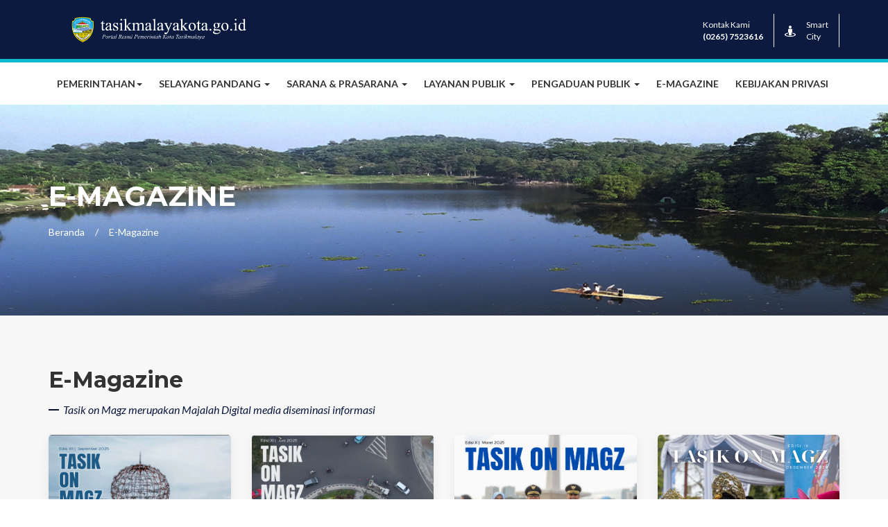

--- FILE ---
content_type: text/html; charset=UTF-8
request_url: https://portal.tasikmalayakota.go.id/index.php/q/emagazine
body_size: 5140
content:
<!DOCTYPE html>
<html lang="en">
   <head><meta http-equiv="Content-Type" content="text/html; charset=utf-8">

<meta http-equiv="X-UA-Compatible" content="IE=edge">
<meta name="viewport" content="width=device-width, initial-scale=1">
<title>Kota Tasikmalaya | Website Resmi Kota Tasikmalaya</title>
<link href="https://portal.tasikmalayakota.go.id/assets/front/css/custom.css" rel="stylesheet">
<link href="https://portal.tasikmalayakota.go.id/assets/front/css/responsive.css" rel="stylesheet">
<link href="https://portal.tasikmalayakota.go.id/assets/front/css/color.css" rel="stylesheet">
<link href="https://portal.tasikmalayakota.go.id/assets/front/css/all.css" rel="stylesheet">
<link href="https://portal.tasikmalayakota.go.id/assets/front/css/owl.carousel.min.css" rel="stylesheet">
<link href="https://portal.tasikmalayakota.go.id/assets/front/css/bootstrap.min.css" rel="stylesheet">
<link href="https://portal.tasikmalayakota.go.id/assets/front/css/prettyPhoto.css" rel="stylesheet">
<link href="https://portal.tasikmalayakota.go.id/assets/front/css/slick.css" rel="stylesheet">
<link rel="icon" href="https://zistex.com/produk/tasik/assets/img/favicon.ico">
<link rel="stylesheet" href="https://portal.tasikmalayakota.go.id/assets/front/js/rev-slider/css/settings.css" type='text/css' media='all'>
<link rel="stylesheet" href="https://portal.tasikmalayakota.go.id/assets/front/js/rev-slider/css/layers.css" type='text/css' media='all'>
<link rel="stylesheet" href="https://portal.tasikmalayakota.go.id/assets/front/js/rev-slider/css/navigation.css" type='text/css' media='all'>


   
    

    
    

</head>
   <body>
      <!--Wrapper Start-->
      <div class="wrapper">
         <!--Header Start-->
          <header class="wf100 header-two"><meta http-equiv="Content-Type" content="text/html; charset=utf-8">
    
    
    
    
    <div class="h3-logo-row wf100">
      <div class="container">
        <div class="row">
          
          <div class="col-md-4 col-sm-4">
            <div class="h3-logo"> <a href="https://portal.tasikmalayakota.go.id/"><img src="https://portal.tasikmalayakota.go.id/assets/front/images/logo.png" width="300px" alt=""></a></div>
          </div>
          <div class="col-md-8 col-sm-8">
            <ul class="header-contact">
                              <li><span>Kontak Kami</span> <strong>(0265) 7523616</strong></li>
              <li class="city-exp"> <i class="fas fa-street-view"></i> <strong>Smart<br>
                City</strong> </li>
             
            </ul>
          </div>
        </div>
      </div>
    </div>
    <div class="h3-navbar wf100">
      <div class="container">
        <nav class="navbar">
          <div class="navbar-header">
            <button type="button" class="navbar-toggle collapsed" data-toggle="collapse" data-target="#bs-example-navbar-collapse-1" aria-expanded="false"> <span class="sr-only">Toggle navigation</span> <span class="icon-bar"></span> <span class="icon-bar"></span> <span class="icon-bar"></span> </button>
          </div>
          <!-- Collect the nav links, forms, and other content for toggling -->
          <div class="collapse navbar-collapse" id="bs-example-navbar-collapse-1">
            <ul class="nav navbar-nav">
              <li class="dropdown"> <a href="#" class="dropdown-toggle" data-toggle="dropdown" role="button" aria-haspopup="true" aria-expanded="false">Pemerintahan<span class="caret"></span></a>
                <ul class="dropdown-menu">
                 <!-- <li><a href="#">Program Kerja</a>
                        <ul class="sub-menu">
                          <li><a href="https://portal.tasikmalayakota.go.id/index.php/q/proker_pilihan">Urusan Pilihan</a></li>
                          <li><a href="https://portal.tasikmalayakota.go.id/index.php/q/proker_wajib">Urusan Wajib</a></li>
                        </ul>
                   </li>-->
                  <li><a href="https://portal.tasikmalayakota.go.id/index.php/q/profil_walikota">Profil Wali Kota</a></li>
                  <li><a href="https://portal.tasikmalayakota.go.id/index.php/q/profil_wakil_walikota">Profil Wakil Wali Kota</a></li>
                  <li><a href="https://portal.tasikmalayakota.go.id/index.php/q/struktur_pemerintah">Struktur Pemerintah</a></li>
                  <li><a href="https://portal.tasikmalayakota.go.id/index.php/q/visi_misi">Visi Misi</a></li>
                  <li><a href="https://portal.tasikmalayakota.go.id/index.php/q/data_pegawai">Data Pegawai</a></li>
                  <li><a href="#">Dokumen Perencanaan</a>
                        <ul class="sub-menu">
                          <li><a href="https://portal.tasikmalayakota.go.id/index.php/q/rpjpd">RPJPD</a></li>
                          <li><a href="https://portal.tasikmalayakota.go.id/index.php/q/rpjmd">RPJMD</a></li>
                          <li><a href="https://portal.tasikmalayakota.go.id/index.php/q/rkpd">RKPD</a></li>
                          <li><a href="https://tarapti.tasikmalayakota.go.id/public-display/dokumen/2">RENSTRA</a></li>
                        </ul>
                  </li>
                  
                  <li><a href="#">Dokumen Laporan & Pertanggungjawaban</a>
                        <ul class="sub-menu">
                          <li><a href="https://tarapti.tasikmalayakota.go.id/public-display/dokumen/1">LKIP</a></li>
                          <li><a href="https://portal.tasikmalayakota.go.id/index.php/q/lppd">LPPD</a></li>
                          <li><a href="https://portal.tasikmalayakota.go.id/index.php/q/keuangan">DIP Keuangan</a></li>
                        </ul>
                  </li>
                  <li><a href="https://portal.tasikmalayakota.go.id/index.php/q/program_unggulan">Program & Kegiatan Unggulan</a></li>
                  <li><a href="https://portal.tasikmalayakota.go.id/index.php/q/prestasi_inovasi">Prestasi Inovasi</a></li>
                </ul>
              </li>
              <li class="dropdown"> <a href="#" class="dropdown-toggle" data-toggle="dropdown" role="button" aria-haspopup="true" aria-expanded="false">Selayang Pandang <span class="caret"></span></a>
                <ul class="dropdown-menu">
                  
                    <li><a href="#">Tentang Kota</a>
                        <ul class="sub-menu">
                          <li><a href="https://portal.tasikmalayakota.go.id/index.php/q/geografi">GEOGRAFI</a></li>
                          <li><a href="https://portal.tasikmalayakota.go.id/index.php/q/demografi">DEMOGRAFI</a></li>
                          <li><a href="https://portal.tasikmalayakota.go.id/index.php/q/ekonomi">EKONOMI</a></li>
                          <li><a href="https://portal.tasikmalayakota.go.id/index.php/q/potensi">POTENSI</a></li>
                                                    <li><a target="_blank" href="https://tasikmalayakota.bps.go.id/publication/2019/08/16/d21ebd1417755b617aaaec0a/kota-tasikmalaya-dalam-angka-2019.html">TASIKMALAYA DALAM ANGKA</a></li>
                        </ul>
                    </li>
                  
                  <li><a href="#">Sejarah</a>
                       <ul class="sub-menu">
                          <li><a href="https://portal.tasikmalayakota.go.id/index.php/q/sejarah_walikota">Walikota</a></li>
                          <li><a href="https://portal.tasikmalayakota.go.id/index.php/q/sekilas_sejarah">Sekilas Sejarah</a></li>
                          <li><a href="https://portal.tasikmalayakota.go.id/index.php/q/landmark">Landmark</a></li>
                        </ul>
                  
                  </li>
                </ul>
              </li>
              <li class="dropdown"> <a href="#" class="dropdown-toggle" data-toggle="dropdown" role="button" aria-haspopup="true" aria-expanded="false">Sarana & Prasarana <span class="caret"></span></a>
                <ul class="dropdown-menu">
                  <li><a href="#">Kesehatan</a>
                        <ul class="sub-menu">
                          <li><a href="https://portal.tasikmalayakota.go.id/index.php/q/rumah_sakit">Rumah Sakit</a></li>
                          <li><a href="https://portal.tasikmalayakota.go.id/index.php/q/puskesmas">Puskesmas</a></li>
                        </ul>
                    </li>
                    
                    
                  <li><a href="#">Pendidikan</a>
                        <ul class="sub-menu">
                          <li><a href="https://portal.tasikmalayakota.go.id/index.php/q/tk">Taman Kanak-Kanak</a></li>
                          <li><a href="https://portal.tasikmalayakota.go.id/index.php/q/sd">Sekolah Dasar</a></li>
                          <li><a href="https://portal.tasikmalayakota.go.id/index.php/q/smp">Sekolah Menengah Pertama</a></li>
                          <li><a href="https://portal.tasikmalayakota.go.id/index.php/q/sma">Sekolah Menengah Atas</a></li>
                          <li><a href="https://portal.tasikmalayakota.go.id/index.php/q/perguruan">Perguruan Tinggi</a></li>
                          <li><a href="https://portal.tasikmalayakota.go.id/index.php/q/paud">Pendidikan Anka Usia Dini</a></li>
                          <li><a href="https://portal.tasikmalayakota.go.id/index.php/q/slb">Sekolah Luar Biasa</a></li>
                          <li><a href="https://portal.tasikmalayakota.go.id/index.php/q/smk">Sekolah Menengah Kejuruan</a></li>
                        </ul>
                  </li>
                  <li><a href="https://portal.tasikmalayakota.go.id/index.php/q/hotel">Hotel</a></li>
                  <li><a href="https://portal.tasikmalayakota.go.id/index.php/q/wisata">Wisata Kuliner</a></li>
                  <li><a href="https://portal.tasikmalayakota.go.id/index.php/q/hiburan">Tempat Hiburan& Rekreasi</a></li>
                  <li><a href="https://portal.tasikmalayakota.go.id/index.php/q/olahraga">Olahraga</a></li>
                  <li><a href="https://portal.tasikmalayakota.go.id/index.php/q/terminal">Terminal Angkutan Penumpang</a></li>
                  <li><a href="#">Tempat Belanja</a>
                    <ul class="sub-menu">
                          <li><a href="https://portal.tasikmalayakota.go.id/index.php/q/pusat_belanja">Pusat Pembelanjaan Kota</a></li>
                          <li><a href="https://portal.tasikmalayakota.go.id/index.php/q/pasar_tradisional">Pasar Tradisional</a></li>
                        </ul>
                  
                  </li>
                  <li><a href="https://portal.tasikmalayakota.go.id/index.php/q/angkot">Angkutan Umum</a></li>
                  <li><a href="https://portal.tasikmalayakota.go.id/index.php/q/taman">Taman</a></li>
                  
                  
                </ul>
              </li>
              <li class="dropdown"> <a href="#" class="dropdown-toggle" data-toggle="dropdown" role="button" aria-haspopup="true" aria-expanded="false">Layanan Publik <span class="caret"></span></a>
                <ul class="dropdown-menu">
                    <li><a href="https://portal.tasikmalayakota.go.id/index.php/q/berita">Berita Portal</a></li>
                    <li><a href="https://portal.tasikmalayakota.go.id/index.php/q/media">Berita Media</a></li>
                    <li><a href="https://portal.tasikmalayakota.go.id/index.php/q/komoditas">Komoditas</a></li>
                    <li><a href="https://portal.tasikmalayakota.go.id/index.php/q/bewara">Pengumuman</a></li>
                    <li><a target="_blank" href="https://data.tasikmalayakota.go.id/">Satu Data</a></li>
                    <li><a href="https://portal.tasikmalayakota.go.id/index.php/q/perijinan">Perijinan</a></li>
                    <li><a target="_blank" href="http://dinasdukcapil.tasikmalayakota.go.id/">Administrasi Kependudukan</a></li>
                    <li><a target="_blank" href="https://spse.inaproc.id/tasikmalayakota">Pengadaan Barang/Jasa</a></li>
                    <li><a target="_blank" href="https://www.lapor.go.id/">Pengaduan Masyarakat</a></li>
                    <li><a target="_blank" href="https://dishub.tasikmalayakota.go.id/p/pengujian-kendaraan-bermotor">Pengujian Kendaraan Bermotor</a></li>
                    <li><a target="_blank" href="http://ppid.tasikmalayakota.go.id/">Tata Cara Permohonan Informasi</a></li>
                    <li><a target="_blank" href="http://ppid.tasikmalayakota.go.id/">Informasi Publik</a></li>
                    <li><a target="_blank" href="https://disnaker.tasikmalayakota.go.id/">Bursa Kerja</a></li>
                    <li><a target="_blank" href="https://lookerstudio.google.com/u/0/reporting/30613f43-572f-4d54-89d1-46889e010eac">Arsitektur SPBE</a></li>
                    <li><a target="_blank" href="https://sispek.tasikmalayakota.go.id/">Sispek</a></li>
                </ul>
              </li>
             
              
               
                <li class="dropdown"> <a href="#" class="dropdown-toggle" data-toggle="dropdown" role="button" aria-haspopup="true" aria-expanded="false">Pengaduan Publik <span class="caret"></span></a>
                    <ul class="dropdown-menu">
                      <li><a href="https://portal.tasikmalayakota.go.id/index.php/q/pengaduan_online">Pengaduan Online</a></li>
                      <li><a target="_blank" href="https://lapor.go.id/">Lapor</a></li>
                      <li><a target="_blank" href="https://twitter.com/KominfoKotaTSM">Twitter</a></li>
                      <li><a target="_blank" href="http://instagram.com/kominfo_pemkot_tsm">Instagram</a></li>
                    </ul>
                </li>
                <li><a href="https://portal.tasikmalayakota.go.id/index.php/q/emagazine">E-MAGAZINE</a></li>
                <li><a href="https://portal.tasikmalayakota.go.id/index.php/q/kebijakanprivasi">Kebijakan Privasi</a></li>
            </ul>
          </div>
        </nav>
      </div>
    </div>
  </header>         <!--Header End--> 
         <!--Sub Header Start-->
        <section class="wf100 subheader">
            <div class="container">
               <h2>E-MAGAZINE </h2>
               <ul>
                  <li> <a href="https://portal.tasikmalayakota.go.id/">Beranda</a> </li>
                  <li> E-Magazine </li>
               </ul>
            </div>
        </section>
         
        <section class="wf100 city-news p75 news-grid">
            <div class="container">
                <div class="title-style-3">
                    <h3>E-Magazine</h3>
                    <p>Tasik on Magz merupakan Majalah Digital media diseminasi informasi </p>
                </div>
                <div class="row">
                    <!---->
                    <!--<a href="https://portal.tasikmalayakota.go.id/index.php/q/emagazine_detail/12">-->
                    <!--    <div class="col-md-3 col-sm-6">-->
                    <!--        <div class="news-box">-->
                    <!--            <div class="new-thumb">-->
                    <!--                <img src="https://portal.tasikmalayakota.go.id/assets/magazine/thumb/emagazine-sept2025.png" alt="thumbnail">-->
                    <!--            </div>-->
                    <!--            <div class="new-txt">-->
                    <!--                <h6>Tasik on Magz Edisi XII Bulan September�..</h6>-->
                    <!--            </div>-->
                    <!--        </div>-->
                    <!--    </div>-->
                    <!--</a>-->
                    <!---->
                    <!--<a href="https://portal.tasikmalayakota.go.id/index.php/q/emagazine_detail/11">-->
                    <!--    <div class="col-md-3 col-sm-6">-->
                    <!--        <div class="news-box">-->
                    <!--            <div class="new-thumb">-->
                    <!--                <img src="https://portal.tasikmalayakota.go.id/assets/magazine/thumb/emagazine-juni2025.png" alt="thumbnail">-->
                    <!--            </div>-->
                    <!--            <div class="new-txt">-->
                    <!--                <h6>Tasik on Magz Edisi XI Bulan Juni 2025..</h6>-->
                    <!--            </div>-->
                    <!--        </div>-->
                    <!--    </div>-->
                    <!--</a>-->
                    <!---->
                    <!--<a href="https://portal.tasikmalayakota.go.id/index.php/q/emagazine_detail/10">-->
                    <!--    <div class="col-md-3 col-sm-6">-->
                    <!--        <div class="news-box">-->
                    <!--            <div class="new-thumb">-->
                    <!--                <img src="https://portal.tasikmalayakota.go.id/assets/magazine/thumb/emagazine-maret2025.png" alt="thumbnail">-->
                    <!--            </div>-->
                    <!--            <div class="new-txt">-->
                    <!--                <h6>Tasik on Magz Edisi X Bulan Maret 2025..</h6>-->
                    <!--            </div>-->
                    <!--        </div>-->
                    <!--    </div>-->
                    <!--</a>-->
                    <!---->
                    <!--<a href="https://portal.tasikmalayakota.go.id/index.php/q/emagazine_detail/9">-->
                    <!--    <div class="col-md-3 col-sm-6">-->
                    <!--        <div class="news-box">-->
                    <!--            <div class="new-thumb">-->
                    <!--                <img src="https://portal.tasikmalayakota.go.id/assets/magazine/thumb/e-magEdisi-IX.png" alt="thumbnail">-->
                    <!--            </div>-->
                    <!--            <div class="new-txt">-->
                    <!--                <h6>Tasik on Magz Edisi IX Bulan Desember 20..</h6>-->
                    <!--            </div>-->
                    <!--        </div>-->
                    <!--    </div>-->
                    <!--</a>-->
                    <!---->
                    <!--<a href="https://portal.tasikmalayakota.go.id/index.php/q/emagazine_detail/8">-->
                    <!--    <div class="col-md-3 col-sm-6">-->
                    <!--        <div class="news-box">-->
                    <!--            <div class="new-thumb">-->
                    <!--                <img src="https://portal.tasikmalayakota.go.id/assets/magazine/thumb/e-magEdisi-VIII.png" alt="thumbnail">-->
                    <!--            </div>-->
                    <!--            <div class="new-txt">-->
                    <!--                <h6>Tasik on Magz Edisi VIII Bulan September..</h6>-->
                    <!--            </div>-->
                    <!--        </div>-->
                    <!--    </div>-->
                    <!--</a>-->
                    <!---->
                    <!--<a href="https://portal.tasikmalayakota.go.id/index.php/q/emagazine_detail/7">-->
                    <!--    <div class="col-md-3 col-sm-6">-->
                    <!--        <div class="news-box">-->
                    <!--            <div class="new-thumb">-->
                    <!--                <img src="https://portal.tasikmalayakota.go.id/assets/magazine/thumb/e-magEdisi-VII.png" alt="thumbnail">-->
                    <!--            </div>-->
                    <!--            <div class="new-txt">-->
                    <!--                <h6>Tasik on Magz Edisi VII Bulan Juni 2024..</h6>-->
                    <!--            </div>-->
                    <!--        </div>-->
                    <!--    </div>-->
                    <!--</a>-->
                    <!---->
                    <!--<a href="https://portal.tasikmalayakota.go.id/index.php/q/emagazine_detail/6">-->
                    <!--    <div class="col-md-3 col-sm-6">-->
                    <!--        <div class="news-box">-->
                    <!--            <div class="new-thumb">-->
                    <!--                <img src="https://portal.tasikmalayakota.go.id/assets/magazine/thumb/e-magEdisi-VI.png" alt="thumbnail">-->
                    <!--            </div>-->
                    <!--            <div class="new-txt">-->
                    <!--                <h6>Tasik on Magz Edisi VI Bulan Maret 2024..</h6>-->
                    <!--            </div>-->
                    <!--        </div>-->
                    <!--    </div>-->
                    <!--</a>-->
                    <!---->
                    <!--<a href="https://portal.tasikmalayakota.go.id/index.php/q/emagazine_detail/5">-->
                    <!--    <div class="col-md-3 col-sm-6">-->
                    <!--        <div class="news-box">-->
                    <!--            <div class="new-thumb">-->
                    <!--                <img src="https://portal.tasikmalayakota.go.id/assets/magazine/thumb/e-magEdisi-V.png" alt="thumbnail">-->
                    <!--            </div>-->
                    <!--            <div class="new-txt">-->
                    <!--                <h6>Tasik on Magz Edisi V Bulan Desember 202..</h6>-->
                    <!--            </div>-->
                    <!--        </div>-->
                    <!--    </div>-->
                    <!--</a>-->
                    <!---->
                    <!--<a href="https://portal.tasikmalayakota.go.id/index.php/q/emagazine_detail/4">-->
                    <!--    <div class="col-md-3 col-sm-6">-->
                    <!--        <div class="news-box">-->
                    <!--            <div class="new-thumb">-->
                    <!--                <img src="https://portal.tasikmalayakota.go.id/assets/magazine/thumb/e-magEdisi-IV.png" alt="thumbnail">-->
                    <!--            </div>-->
                    <!--            <div class="new-txt">-->
                    <!--                <h6>Tasik on Magz Edisi IV Bulan September 2..</h6>-->
                    <!--            </div>-->
                    <!--        </div>-->
                    <!--    </div>-->
                    <!--</a>-->
                    <!---->
                    <!--<a href="https://portal.tasikmalayakota.go.id/index.php/q/emagazine_detail/3">-->
                    <!--    <div class="col-md-3 col-sm-6">-->
                    <!--        <div class="news-box">-->
                    <!--            <div class="new-thumb">-->
                    <!--                <img src="https://portal.tasikmalayakota.go.id/assets/magazine/thumb/e-magEdisi-III.png" alt="thumbnail">-->
                    <!--            </div>-->
                    <!--            <div class="new-txt">-->
                    <!--                <h6>Tasik on Magz Edisi III Bulan Juni 2023..</h6>-->
                    <!--            </div>-->
                    <!--        </div>-->
                    <!--    </div>-->
                    <!--</a>-->
                    <!---->
                    <!--<a href="https://portal.tasikmalayakota.go.id/index.php/q/emagazine_detail/2">-->
                    <!--    <div class="col-md-3 col-sm-6">-->
                    <!--        <div class="news-box">-->
                    <!--            <div class="new-thumb">-->
                    <!--                <img src="https://portal.tasikmalayakota.go.id/assets/magazine/thumb/e-magEdisi-II.png" alt="thumbnail">-->
                    <!--            </div>-->
                    <!--            <div class="new-txt">-->
                    <!--                <h6>Tasik on Magz Edisi II Bulan Maret 2023..</h6>-->
                    <!--            </div>-->
                    <!--        </div>-->
                    <!--    </div>-->
                    <!--</a>-->
                    <!---->
                    <!--<a href="https://portal.tasikmalayakota.go.id/index.php/q/emagazine_detail/1">-->
                    <!--    <div class="col-md-3 col-sm-6">-->
                    <!--        <div class="news-box">-->
                    <!--            <div class="new-thumb">-->
                    <!--                <img src="https://portal.tasikmalayakota.go.id/assets/magazine/thumb/edisi1_desember_2022.png" alt="thumbnail">-->
                    <!--            </div>-->
                    <!--            <div class="new-txt">-->
                    <!--                <h6>Tasik on Magz Edisi I Bulan Desember 202..</h6>-->
                    <!--            </div>-->
                    <!--        </div>-->
                    <!--    </div>-->
                    <!--</a>-->
                    <!---->
                    
                    
                    
                                        <a href="https://portal.tasikmalayakota.go.id/index.php/q/emagazine_detail/12">
                    <div class="col-md-3 col-sm-6">
                        <div class="news-box" style="max-height: 400px!important;min-height: 400px!important;">
                            <div class="new-thumb">
                               <img style="max-height: 300px!important;min-height: 300px!important;" src="https://portal.tasikmalayakota.go.id/assets/magazine/thumb/emagazine-sept2025.png" alt="thumbnail">
                            </div>
                            <div class="new-txt" style="margin-top:0px!important;">
                              <h6>Tasik on Magz Edisi XII Bulan September�...</h6>
                            </div>
                        </div>
                    </div>
                    </a>
                                        <a href="https://portal.tasikmalayakota.go.id/index.php/q/emagazine_detail/11">
                    <div class="col-md-3 col-sm-6">
                        <div class="news-box" style="max-height: 400px!important;min-height: 400px!important;">
                            <div class="new-thumb">
                               <img style="max-height: 300px!important;min-height: 300px!important;" src="https://portal.tasikmalayakota.go.id/assets/magazine/thumb/emagazine-juni2025.png" alt="thumbnail">
                            </div>
                            <div class="new-txt" style="margin-top:0px!important;">
                              <h6>Tasik on Magz Edisi XI Bulan Juni 2025...</h6>
                            </div>
                        </div>
                    </div>
                    </a>
                                        <a href="https://portal.tasikmalayakota.go.id/index.php/q/emagazine_detail/10">
                    <div class="col-md-3 col-sm-6">
                        <div class="news-box" style="max-height: 400px!important;min-height: 400px!important;">
                            <div class="new-thumb">
                               <img style="max-height: 300px!important;min-height: 300px!important;" src="https://portal.tasikmalayakota.go.id/assets/magazine/thumb/emagazine-maret2025.png" alt="thumbnail">
                            </div>
                            <div class="new-txt" style="margin-top:0px!important;">
                              <h6>Tasik on Magz Edisi X Bulan Maret 2025...</h6>
                            </div>
                        </div>
                    </div>
                    </a>
                                        <a href="https://portal.tasikmalayakota.go.id/index.php/q/emagazine_detail/9">
                    <div class="col-md-3 col-sm-6">
                        <div class="news-box" style="max-height: 400px!important;min-height: 400px!important;">
                            <div class="new-thumb">
                               <img style="max-height: 300px!important;min-height: 300px!important;" src="https://portal.tasikmalayakota.go.id/assets/magazine/thumb/e-magEdisi-IX.png" alt="thumbnail">
                            </div>
                            <div class="new-txt" style="margin-top:0px!important;">
                              <h6>Tasik on Magz Edisi IX Bulan Desember 20...</h6>
                            </div>
                        </div>
                    </div>
                    </a>
                                        <a href="https://portal.tasikmalayakota.go.id/index.php/q/emagazine_detail/8">
                    <div class="col-md-3 col-sm-6">
                        <div class="news-box" style="max-height: 400px!important;min-height: 400px!important;">
                            <div class="new-thumb">
                               <img style="max-height: 300px!important;min-height: 300px!important;" src="https://portal.tasikmalayakota.go.id/assets/magazine/thumb/e-magEdisi-VIII.png" alt="thumbnail">
                            </div>
                            <div class="new-txt" style="margin-top:0px!important;">
                              <h6>Tasik on Magz Edisi VIII Bulan September...</h6>
                            </div>
                        </div>
                    </div>
                    </a>
                                        <a href="https://portal.tasikmalayakota.go.id/index.php/q/emagazine_detail/7">
                    <div class="col-md-3 col-sm-6">
                        <div class="news-box" style="max-height: 400px!important;min-height: 400px!important;">
                            <div class="new-thumb">
                               <img style="max-height: 300px!important;min-height: 300px!important;" src="https://portal.tasikmalayakota.go.id/assets/magazine/thumb/e-magEdisi-VII.png" alt="thumbnail">
                            </div>
                            <div class="new-txt" style="margin-top:0px!important;">
                              <h6>Tasik on Magz Edisi VII Bulan Juni 2024...</h6>
                            </div>
                        </div>
                    </div>
                    </a>
                                        <a href="https://portal.tasikmalayakota.go.id/index.php/q/emagazine_detail/6">
                    <div class="col-md-3 col-sm-6">
                        <div class="news-box" style="max-height: 400px!important;min-height: 400px!important;">
                            <div class="new-thumb">
                               <img style="max-height: 300px!important;min-height: 300px!important;" src="https://portal.tasikmalayakota.go.id/assets/magazine/thumb/e-magEdisi-VI.png" alt="thumbnail">
                            </div>
                            <div class="new-txt" style="margin-top:0px!important;">
                              <h6>Tasik on Magz Edisi VI Bulan Maret 2024...</h6>
                            </div>
                        </div>
                    </div>
                    </a>
                                        <a href="https://portal.tasikmalayakota.go.id/index.php/q/emagazine_detail/5">
                    <div class="col-md-3 col-sm-6">
                        <div class="news-box" style="max-height: 400px!important;min-height: 400px!important;">
                            <div class="new-thumb">
                               <img style="max-height: 300px!important;min-height: 300px!important;" src="https://portal.tasikmalayakota.go.id/assets/magazine/thumb/e-magEdisi-V.png" alt="thumbnail">
                            </div>
                            <div class="new-txt" style="margin-top:0px!important;">
                              <h6>Tasik on Magz Edisi V Bulan Desember 202...</h6>
                            </div>
                        </div>
                    </div>
                    </a>
                                        <a href="https://portal.tasikmalayakota.go.id/index.php/q/emagazine_detail/4">
                    <div class="col-md-3 col-sm-6">
                        <div class="news-box" style="max-height: 400px!important;min-height: 400px!important;">
                            <div class="new-thumb">
                               <img style="max-height: 300px!important;min-height: 300px!important;" src="https://portal.tasikmalayakota.go.id/assets/magazine/thumb/e-magEdisi-IV.png" alt="thumbnail">
                            </div>
                            <div class="new-txt" style="margin-top:0px!important;">
                              <h6>Tasik on Magz Edisi IV Bulan September 2...</h6>
                            </div>
                        </div>
                    </div>
                    </a>
                                        <a href="https://portal.tasikmalayakota.go.id/index.php/q/emagazine_detail/3">
                    <div class="col-md-3 col-sm-6">
                        <div class="news-box" style="max-height: 400px!important;min-height: 400px!important;">
                            <div class="new-thumb">
                               <img style="max-height: 300px!important;min-height: 300px!important;" src="https://portal.tasikmalayakota.go.id/assets/magazine/thumb/e-magEdisi-III.png" alt="thumbnail">
                            </div>
                            <div class="new-txt" style="margin-top:0px!important;">
                              <h6>Tasik on Magz Edisi III Bulan Juni 2023...</h6>
                            </div>
                        </div>
                    </div>
                    </a>
                                        <a href="https://portal.tasikmalayakota.go.id/index.php/q/emagazine_detail/2">
                    <div class="col-md-3 col-sm-6">
                        <div class="news-box" style="max-height: 400px!important;min-height: 400px!important;">
                            <div class="new-thumb">
                               <img style="max-height: 300px!important;min-height: 300px!important;" src="https://portal.tasikmalayakota.go.id/assets/magazine/thumb/e-magEdisi-II.png" alt="thumbnail">
                            </div>
                            <div class="new-txt" style="margin-top:0px!important;">
                              <h6>Tasik on Magz Edisi II Bulan Maret 2023...</h6>
                            </div>
                        </div>
                    </div>
                    </a>
                                        <a href="https://portal.tasikmalayakota.go.id/index.php/q/emagazine_detail/1">
                    <div class="col-md-3 col-sm-6">
                        <div class="news-box" style="max-height: 400px!important;min-height: 400px!important;">
                            <div class="new-thumb">
                               <img style="max-height: 300px!important;min-height: 300px!important;" src="https://portal.tasikmalayakota.go.id/assets/magazine/thumb/edisi1_desember_2022.png" alt="thumbnail">
                            </div>
                            <div class="new-txt" style="margin-top:0px!important;">
                              <h6>Tasik on Magz Edisi I Bulan Desember 202...</h6>
                            </div>
                        </div>
                    </div>
                    </a>
                                    </div>
            </div>
        </section>
         <!--Main Content End--> 
         <!--Footer Start-->
  <footer class="home3 main-footer wf100">
    <div class="container">
      <div class="row"> 
        <!--Footer Widget Start-->
        <div class="col-md-3 col-sm-6">
          <div class="textwidget"> <img src="https://portal.tasikmalayakota.go.id/assets/front/images/logo.png" alt="" width="200px">
            <address>
            <ul>
                              <li> <i class="fas fa-university"></i> <strong>Alamat Kominfo:</strong> Jl. Ir. H. Juanda No.191, Sukamulya, Kec. Bungursari, Tasikmalaya, Jawa Barat 46151 </li>
              <li> <i class="fas fa-envelope"></i> <strong>Email:</strong> kominfo@tasikmalayakota.go.id</li>
              <li> <i class="fas fa-phone"></i> <strong>Call us:</strong> (0265) 7523616 </li>
              <li><script type="text/javascript" src="https://freehitcounters.org/count/b931"></script><br>
 <a href='http://xn--besucherzhlerkostenlos-84b.com/'>kostenlose Counter</a> <script type='text/javascript' src='https://www.whomania.com/ctr?id=9cccc0851b3704b84a5039b149dbca5d3483c462'></script></li>
            </ul>
            </address>
          </div>
        </div>
        <!--Footer Widget End--> 
        <!--Footer Widget Start-->
        <div class="col-md-3 col-sm-6">
          <div class="footer-widget">
            <h6>Layanan Publik</h6>
            <ul>
              <li><a target="_blank" href="https://lpse.tasikmalayakota.go.id/eproc4/"><i class="fas fa-star"></i> LPSE</a></li>
              <li><a target="_blank" href="http://ppid.tasikmalayakota.go.id/"><i class="fas fa-star"></i> Tata Cara Permohonan Informasi</a></li>
              <li><a target="_blank" href="https://data.tasikmalayakota.go.id"><i class="fas fa-star"></i> Satu Data</a></li>
              <li><a target="_blank" href="https://jdih.tasikmalayakota.go.id/home/"><i class="fas fa-star"></i> JDIH</a></li>
              <li><a target="_blank" href="ppid.tasikmalayakota.go.id/?p=info_publik&kodeinfo=BK&info=Berkala"><i class="fas fa-star"></i> Informasi Publik</a></li>
              <li><a target="_blank" href="https://www.lapor.go.id/"><i class="fas fa-star"></i> Pengaduan Masyarakat</a></li>
              <li><a target="_blank" href="https://disnaker.tasikmalayakota.go.id/category/lowongan-pekerjaan/"><i class="fas fa-star"></i> Bursa Kerja</a></li>
              <li><a target="_blank" href="https://dishub.tasikmalayakota.go.id/p/pengujian-kendaraan-bermotor"><i class="fas fa-star"></i> Pengujian Kendaraan Bermotor</a></li>
            </ul>
          </div>
        </div>
        <!--Footer Widget End--> 
        <!--Footer Widget Start-->
        <div class="col-md-3 col-sm-6">
          <div class="footer-widget">
          <h6>Sarana Prasarana</h6>
            <ul>
              <li><a href="https://portal.tasikmalayakota.go.id/index.php/q/rumah_sakit"><i class="fas fa-star"></i> Rumah Sakit</a></li>
              <li><a href="https://portal.tasikmalayakota.go.id/index.php/q/puskesmas"><i class="fas fa-star"></i> Puskesmas</a></li>
              <li><a href="https://portal.tasikmalayakota.go.id/index.php/q/hotel"><i class="fas fa-star"></i> Hotel</a></li>
              <li><a href="https://portal.tasikmalayakota.go.id/index.php/q/wisata"><i class="fas fa-star"></i> Wisata Kuliner</a></li>
              <li><a href="https://portal.tasikmalayakota.go.id/index.php/q/hiburan"><i class="fas fa-star"></i> Tempat Hiburan dan Rekreasi</a></li>
              <li><a href="https://portal.tasikmalayakota.go.id/index.php/q/olahraga"><i class="fas fa-star"></i> Olahraga</a></li>
              <li><a href="https://portal.tasikmalayakota.go.id/index.php/q/terminal"><i class="fas fa-star"></i> Terminal</a></li>
              <li><a href="https://portal.tasikmalayakota.go.id/index.php/q/angkot"><i class="fas fa-star"></i> Angkutan Umum</a></li>
            </ul>
          </div>
          
        </div>
        <!--Footer Widget End--> 
        <!--Footer Widget Start-->
        <div class="col-md-3 col-sm-6">
         <div class="footer-widget">
          <h6>Fasilitas Pendidikan</h6>
            <ul>
              <li><a href="https://portal.tasikmalayakota.go.id/index.php/q/tk"><i class="fas fa-star"></i> Taman Kanak-Kanak</a></li>
              <li><a href="https://portal.tasikmalayakota.go.id/index.php/q/sd"><i class="fas fa-star"></i> Sekolah Dasar</a></li>
              <li><a href="https://portal.tasikmalayakota.go.id/index.php/q/smp"><i class="fas fa-star"></i> Sekolah Menengah Pertama</a></li>
              <li><a href="https://portal.tasikmalayakota.go.id/index.php/q/sma"><i class="fas fa-star"></i> Sekolah Menengah Atas</a></li>
              <li><a href="https://portal.tasikmalayakota.go.id/index.php/q/smk"><i class="fas fa-star"></i> Sekolah Menengah Kejuruan</a></li>
              <li><a href="https://portal.tasikmalayakota.go.id/index.php/q/perguruan"><i class="fas fa-star"></i> Perguruan Tinggi</a></li>
              <li><a href="https://portal.tasikmalayakota.go.id/index.php/q/paud"><i class="fas fa-star"></i> Pendidikan Anak Usia Dini</a></li>
              <li><a href="https://portal.tasikmalayakota.go.id/index.php/q/slb"><i class="fas fa-star"></i> Sekolah Luar Biasa</a></li>
            </ul>
          </div>
          
        </div>
        
       
			
		
		
        <!--Footer Widget End--> 
      </div>
    </div>
  </footer>
  <!--Footer Start--> 
  <!--Footer Start-->
  <footer class="home3 footer wf100">
    <div class="container">
      <div class="row">
        <div class="col-md-7 col-sm-7">
          <p class="copyr">© 2019 Dinas Komunikasi dan Informatika Kota Tasikmalaya</p>
        </div>
        <div class="col-md-5 col-sm-5">
          <ul class="footer-social">
            <li><a href="https://www.facebook.com/PemkotTsm" target="_blank" class="fb"><i class="fab fa-facebook-f"></i></a></li>
            <li><a href="https://twitter.com/KominfoKotaTSM" target="_blank" class="tw"><i class="fab fa-twitter"></i></a></li>
            <li><a href="http://instagram.com/kominfo_pemkot_tsm" target="_blank" class="insta"><i class="fab fa-instagram"></i></a></li>
            <li><a href="https://www.youtube.com/user/humaskotatasik" target="_blank" class="yt"><i class="fab fa-youtube"></i></a></li>
          </ul>
        </div>
      </div>
    </div>
  </footer>
  <!--Footer End--> 
</div>
<!--Wrapper End-->

<nav id="sidebar">
  <div id="dismiss"> <i class="fas fa-arrow-right"></i> </div>
  <div class="sidebar-header"> <img src="https://portal.tasikmalayakota.go.id/assets/front/images/footer-logo2.png" alt=""> </div>
  <ul class="list-unstyled components">
    <li class="active"> <a href="#homeSubmenu" data-toggle="collapse" aria-expanded="false">Home</a>
      <ul class="collapse list-unstyled" id="homeSubmenu">
        <li><a href="index.html">Default Home Page</a></li>
        <li><a href="home-two.html">Home Page Two</a></li>
        <li><a href="home-three.html">Home Page Three</a></li>
      </ul>
    </li>
    <li> <a href="aboutus.html">About Us</a> </li>
    <li> <a href="departments.html">Departments</a> </li>
    <li> <a href="news-full.html">News</a> </li>
    <li> <a href="event.html">Events</a> </li>
    <li> <a href="explore-city.html">Explore City</a> </li>
    <li> <a href="services.html">Services</a> </li>
    <li> <a href="contact.html">Contact</a> </li>
  </ul>
</nav>
<div class="overlay"></div>

<!-- JS --> 

<script src="https://code.jquery.com/jquery-3.3.1.js"></script>
<!--<script src="https://portal.tasikmalayakota.go.id/assets/front/js/jquery.min.js"></script> -->
<script src="https://portal.tasikmalayakota.go.id/assets/front/js/bootstrap.min.js"></script> 
<script src="https://portal.tasikmalayakota.go.id/assets/front/js/owl.carousel.min.js"></script> 
<script src="https://portal.tasikmalayakota.go.id/assets/front/js/jquery.prettyPhoto.js"></script> 
<script src="https://portal.tasikmalayakota.go.id/assets/front/js/slick.min.js"></script> 
<script src="https://portal.tasikmalayakota.go.id/assets/front/js/custom.js"></script> 
<!--Rev Slider Start--> 
<script type="text/javascript" src="https://portal.tasikmalayakota.go.id/assets/front/js/rev-slider/js/jquery.themepunch.tools.min.js"></script> 
<script type="text/javascript" src="https://portal.tasikmalayakota.go.id/assets/front/js/rev-slider/js/jquery.themepunch.revolution.min.js"></script> 
<script type="text/javascript" src="https://portal.tasikmalayakota.go.id/assets/front/js/rev-slider.js"></script> 
<script type="text/javascript" src="https://portal.tasikmalayakota.go.id/assets/front/js/rev-slider/js\extensions/revolution.extension.actions.min.js"></script> 
<script type="text/javascript" src="https://portal.tasikmalayakota.go.id/assets/front/js/rev-slider/js\extensions/revolution.extension.carousel.min.js"></script> 
<script type="text/javascript" src="https://portal.tasikmalayakota.go.id/assets/front/js/rev-slider/js\extensions/revolution.extension.kenburn.min.js"></script> 
<script type="text/javascript" src="https://portal.tasikmalayakota.go.id/assets/front/js/rev-slider/js\extensions/revolution.extension.layeranimation.min.js"></script> 
<script type="text/javascript" src="https://portal.tasikmalayakota.go.id/assets/front/js/rev-slider/js\extensions/revolution.extension.migration.min.js"></script> 
<script type="text/javascript" src="https://portal.tasikmalayakota.go.id/assets/front/js/rev-slider/js\extensions/revolution.extension.navigation.min.js"></script> 
<script type="text/javascript" src="https://portal.tasikmalayakota.go.id/assets/front/js/rev-slider/js\extensions/revolution.extension.parallax.min.js"></script> 
<script type="text/javascript" src="https://portal.tasikmalayakota.go.id/assets/front/js/rev-slider/js\extensions/revolution.extension.slideanims.min.js"></script> 
<script type="text/javascript" src="https://portal.tasikmalayakota.go.id/assets/front/js/rev-slider/js\extensions/revolution.extension.video.min.js"></script>

<script type="text/javascript" src="https://portal.tasikmalayakota.go.id/assets/front/js/highcharts.js"></script>
<script type="text/javascript" src="https://portal.tasikmalayakota.go.id/assets/front/js/exporting.js"></script>



<script src="https://cdn.datatables.net/1.10.20/js/jquery.dataTables.min.js"></script>
<script src="https://cdn.datatables.net/1.10.20/js/dataTables.bootstrap4.min.js"></script>


<link rel="stylesheet" href="https://cdn.datatables.net/1.10.20/css/dataTables.bootstrap4.min.css" type='text/css' media='all'>

    
    
   </body>
</html>

--- FILE ---
content_type: text/css
request_url: https://portal.tasikmalayakota.go.id/assets/front/css/color.css
body_size: 2003
content:
/******** + ========== + Blue BackgroundColor Start + ========== + ********/
.city-tour strong, ul.reports, .h3-navbar .donate-btn a:hover,
.wrap-404 a.back,
.wrap-404 button.btn,
.main-slider .owl-carousel button.owl-dot span:hover, .main-slider .owl-carousel button.owl-dot.active span, .banner-tags li:hover, .header .topbar, .city-highlights .owl-carousel .owl-nav button.owl-next:hover, .city-highlights .owl-carousel .owl-nav button.owl-prev:hover, .sub-menu a:hover, .logo-nav-row .dropdown-menu>li>a:hover, .slider-caption a:hover, .Mayor-text a:hover, .title-style-2 a:hover, .city-highlights .owl-carousel .owl-nav button.owl- next:hover, .city-highlights .owl-carousel .owl-nav button.owl-prev:hover, .emergency-info, .stay-connected input[type="submit"], .h2-Mayor-msg .Mayor-txt a:hover, .team-heading a:hover, .h3-slider-caption a:hover, .news-details blockquote, .single-post-tags a:hover, .post-comments-form input[type="submit"], .deprt-icon-box a.rm:hover, a.jobs-link:hover, .community-links-style-two li a img, .widget .upcoming-events li:hover .edate, .contact-team, .newsletter-style2 button, .post-comments-form input[type="submit"], .service-page-bottom .newsletter-form button, .city-updates li.more-news a:hover, .department-links li a, .contact-form input[type="submit"], .event-date-share .edate, .event-gallery .eg-thumb a:hover, a.dbutton, .dn-btn, .single-donation-box .progress .progress-bar, li.form-submit button, .donator-details input[type="submit"], .login-box input[type="submit"], .login-account, .register-account input[type="submit"], .home3.emergency-numbers .newsletter-form button {
	background-color: #0b1a3e;
}
/******** + ========== + Blue Text Color Start + ========== + ********/

.sub-menu a, .logo-nav-row .dropdown-menu>li>a, .e-numbers .info-num h3, .community-box h6, .twitter-widget a.reply-tw:hover, ul.post-time a i, .add-box i, .event-counter a, .event-content ul.emeta li strong, .event-gallery .eg-thumb a, .campaign-thumb a, ul.participants li strong i {
	color: #0b1a3e;
}
/******** + ========== + Blue Border Color Start + ========== + ********/

.main-slider .owl-carousel button.owl-dot span:hover, .main-slider .owl-carousel button.owl-dot.active span, .twitter-widget a.reply-tw:hover, .single-post-tags a:hover, .post-comments-form input[type="submit"] {
	border-color: #0b1a3e;
}
/******** + ========== + Pink BackgroundColor Start + ========== + ********/

.event-share ul a.like, .h3-logo-row ul.quick-links li a:hover,
#search .btn, #search .close, .slider-caption a, .Mayor-msg, .title-style-2 a, .latest-updates h6, .latest-updates ul li:after, .new-thumb a:hover, .thumb a:hover, .ch-box .ch-thumb a:hover, .city-highlights .owl-carousel .owl-nav button.owl-next, .city-highlights .owl-carousel .owl-nav button.owl-prev, .stay-connected, .e-numbers .em-box:hover, span.ecat, .highlights-cityscapes .owl-carousel .owl-nav button.owl- prev, .highlights-cityscapes .owl-carousel .owl-nav button.owl-next, .highlights-cityscapes .owl-carousel .owl-nav button.owl- prev:hover, .highlights-cityscapes .owl-carousel .owl-nav button.owl-next:hover, .community-box a.see-more:hover, .team-heading a, .home3.footer, .become-vol, .cross-btn:hover, .h3-navbar .donate-btn a, .h3-slider-caption a, .title-style-3 p:before, .news-box-f:after, .news-box:hover .news-box-f a, .deprt-icon-box a.rm, a.jobs-link, .recent-events .nav-tabs>li>a, .recent-events .nav-tabs>li>a:after, .recent-events .event-list:after, .event-list a.joinnow:hover, .recent-events .event-list:hover a.joinnow, .community-links-style-two li a:hover img, #h3team-slider .owl-next:hover, #h3team-slider .owl- prev:hover, .event-list-box:hover a.join-now, .widget .upcoming-events .edate, .tags-widget a:hover, .contact-team:hover, .post-comments-form input[type="submit"]:hover, .city-updates li.more-news a, .department-links li a.c9, .gallery-thumb a:hover, .contact-form input[type="submit"]:hover, .event-counter a:hover, .event-share ul a:hover, .campaign-thumb a:hover, .campaign-box:hover a.dbutton, .causes-listing .campaign-box:hover .dn-btn, .single-donation-box .radio-boxes input[type=radio].css- radio+label.css-label:hover, .single-donation-box .radio- boxes input[type=radio].css-radio:checked+label.css-label, .radio-boxes input[type=radio].css-radio+label.css-label:hover, .radio-boxes input[type=radio].css-radio:checked+label.css-label, li.form-submit button:hover, .donator-details input[type="submit"]:hover, .testimonials-section .owl-theme .owl-dots .owl-dot.active span, .testimonials-section .owl-theme .owl-dots .owl-dot span:hover, .login-account input[type="submit"], .register-account input[type="submit"]:hover, .cs-newsletter-form button.subscribe, ul.team-social:after, .call2action a, .h2-Mayor-msg, .newsletter-form button, .community-box a.see-more:hover, .community-box:hover a.see-more, .ecat.c1, .site-pagination .pagination>.active>a, .site-pagination .pagination>.active>a:focus, .site-pagination .pagination>.active>a:hover, .site-pagination .pagination>.active>span, .site-pagination .pagination>.active>span:focus, .site-pagination .pagination>.active>span:hover, .site-pagination .pagination>li>a:focus, .site-pagination .pagination>li>a:hover, .site-pagination .pagination>li>span:focus, .site-pagination .pagination>li>span:hover, .serbox-cap .rm:hover {
	background-color: #060f23;
}
/******** + ========== + Pink Text Color Start + ========== + ********/
.lb-ser-box li:hover h6,
.footer-social a:hover, .some-facts ul li:hover strong, .team-box .team-txt strong, .team-box:hover .team-txt h5, ul.check-list i, .local-box:hover a, .event-post-full:hover .event-post-loc a, .event-post-full:hover .event-post-txt h5 a, .news-post:hover .news-post-txt h5 a, .logo-nav-row ul.nav.navbar-nav.navbar-right .search-btn a, .logo-nav-row ul.nav.navbar-nav.navbar-right .bars-btn a, .logo-nav-row .nav .open>a, .logo-nav-row .nav .open>a:focus, .logo-nav-row .nav .open>a:hover, .logo-nav-row .navbar-nav>li>a:hover, .about-widget a:hover, .widget .recent-posts strong, .widget .recent-posts h6 a:hover, .button-group .button:hover, .button-group .button:active, .button-group .button.is-checked, .local-service-box:hover a, .latest-updates ul li strong a:hover, .event-post:hover .event-post-loc a, .event-post:hover h5 a, .new-thumb a, .thumb a, .ch-box .ch-thumb a, .ch-box .ch-txt ul li a:hover, .ch-box .ch-txt ul li:after, .ch-box .ch-txt h5 a:hover, .query ul li strong, .fact-box strong, .e-numbers .info-num strong, .e-numbers .em-box strong.em-num, .btn-group.share-post button.dropdown-toggle:hover, .news-meta .post-user, .hc-box .hc-box-cap li:after, .hc-box:hover .hc-box-cap h5 a, .hc-box:hover .hc-box-cap li a, .community-box ul li a:hover, .footer-widget ul li a:hover, .news-box:hover .new-txt h6 a, .deprt-icon-box:hover h6 a, .event-list li strong.edate, .event-list li.el-title p i, .recent-events .event-list:hover h6 a, .event-cap h5 a:hover, .event-cap ul li:after, .community-links-style-two li a:hover, .team-info ul li a:hover, #h3team-slider .owl-next, #h3team-slider .owl-prev, .home3.emergency-numbers .e-numbers .em-box i, .event-list-box .edate strong, .event-list-box .event-title p i, .event-list-box:hover .event-title h6 a, .widget h6 a:hover, .team-detail .advisor, .checklist li i, .deprt-icon-box:hover h5 a, .city-updates ul li strong a:hover, .ch-box .ch-txt h6 a:hover, .gallery-thumb a, .add-box-2 i, .event-share ul a:hover.like:after, .campaign-box:hover h6 a, .campaign-box:hover h5 a, .causes-listing .campaign-box:hover h4 a, .login-account input[type="submit"]:hover, .register-account a {
	color: #060f23;
}
/******** + ========== + Pink Border Color Start + ========== + ********/
.h3-logo-row ul.quick-links li a:hover,
.community-box:hover a.see-more, .cs-newsletter-form input.form-control, .cs-txt .countdown-section, .fact-box:hover, .e-numbers .em-box:hover, .community-box a.see-more:hover, .event-list a.joinnow:hover, .recent-events .event-list:hover a.joinnow, #h3team-slider .owl-next:hover, #h3team-slider .owl-prev:hover, .site-pagination .pagination>.active>a, .site-pagination .pagination>.active>a:focus, .site-pagination .pagination>.active>a:hover, .site-pagination .pagination>.active>span, .site-pagination .pagination>.active>span:focus, .site-pagination .pagination>.active>span:hover, .site-pagination .pagination>li>a:focus, .site-pagination .pagination>li>a:hover, .site-pagination .pagination>li>span:focus, .site-pagination .pagination>li>span:hover, .event-list-box:hover a.join-now, .tags-widget a:hover, .post-comments-form input[type="submit"]:hover, .event-share ul a:hover, .single-donation-box .radio-boxes input[type=radio].css-radio+label.css-label:hover, .single-donation-box .radio-boxes input[type=radio].css-radio:checked+label.css-label, .radio-boxes input[type=radio].css-radio+label.css-label:hover, .radio-boxes input[type=radio].css-radio:checked+label.css-label, .fact-box:hover {
	border-color: #060f23;
}
.facts-icon:after {
	box-shadow: 0 0 0 2px #060f23;
}


--- FILE ---
content_type: text/javascript; charset=UTF-8
request_url: https://freehitcounters.org/count/b931
body_size: 770
content:
document.write('<a href="https://freehitcounters.org/stats/b931" style="text-decoration: none;"><svg width="100" height="90" id="besucherzaehler2"><g><rect width="100" height="70" x="0" y="0" style="fill: #ffffff;" fill-opacity="0.0" stroke="#ffffff"/><text x="6" y="38" style="" font-family="Roboto, sans-serif" font-size="11" fill="#ffffff">Total: 595 140</text><text x="6" y="50" style="" font-family="Roboto, sans-serif" font-size="11" fill="#ffffff">Today: 175</text><text x="6" y="62" style="" font-family="Roboto, sans-serif" font-size="11" fill="#ffffff">Yesterday: 174</text><rect width="3" height="9" x="6" y="14" style="fill: #ffffff;"/><rect width="3" height="17" x="11" y="6" style="fill: #ffffff;"/><rect width="3" height="13" x="16" y="10" style="fill: #ffffff;"/><text x="25" y="23" style="font-weight: bold;" font-family="Roboto, sans-serif" font-size="11" fill="#ffffff">Visitors</text></g></svg></a>');

--- FILE ---
content_type: application/javascript
request_url: https://www.whomania.com/ctr?id=9cccc0851b3704b84a5039b149dbca5d3483c462
body_size: 1233
content:
function trimTrailingSlash(string){if(string!=null){return string.replace(/\/+$/,'');}else{return string;}}
if(!String.prototype.trim){String.prototype.trim=function(){return this.replace(/^\s+|\s+$/g,'');};}
ctrHref=trimTrailingSlash('http://xn--besucherzhlerkostenlos-84b.com/'.trim());ctrHref2=trimTrailingSlash('http://xn--besucherzhlerkostenlos-84b.com/'.trim());eInDoc=function(e){while(e=e.parentNode){if(e==document){return true;}}
return false;};lCheck=function(l){if(null!=l&&null!=l.getAttribute('href')&&(ctrHref===''||trimTrailingSlash(l.getAttribute('href').trim())==ctrHref||trimTrailingSlash(l.href.trim())==ctrHref||trimTrailingSlash(l.getAttribute('href').trim())==ctrHref2||trimTrailingSlash(l.href.trim())==ctrHref2)){return true;}
else{return false;}};linkfound=false;window.onload=function(){els=document.getElementsByTagName('a');l=els.length;for(i=0;i<l;i++){el=els[i];if(trimTrailingSlash(el.href)===ctrHref||trimTrailingSlash(el.getAttribute('href'))===ctrHref||trimTrailingSlash(el.href)===ctrHref2||trimTrailingSlash(el.getAttribute('href'))===ctrHref2){linkfound=true;if(el.getAttribute('rel')=='nofollow'||!eInDoc(el)||!lCheck(el)){linkfound=false;}
linktext=el.innerHTML;if(linktext==undefined){linkfound=false;}
else if(linktext.trim()==''){linkfound=false;}
if(el.offsetHeight!=undefined&&el.offsetHeight<8){linkfound=false;}
break;}}
if(linkfound==false){var div=document.createElement('div');div.id='error_9cccc0851b3704b84a5039b149dbca5d3483c462';div.innerHTML='<a href="http://besucherzaehler.co/?id=9cccc0851b3704b84a5039b149dbca5d3483c462">Besucherzähler Fehler: Code nicht ändern. Hier klicken, um den neue Code zu generieren!</a>';if(document.getElementById('besucherzaehler2')!=null){document.getElementById('besucherzaehler2').parentNode.insertBefore(div,document.getElementById('besucherzaehler2').nextSibling);}else{document.body.appendChild(div);}
widget=document.getElementById('besucherzaehler2');if(widget){widget.style.visibility='hidden';}}}